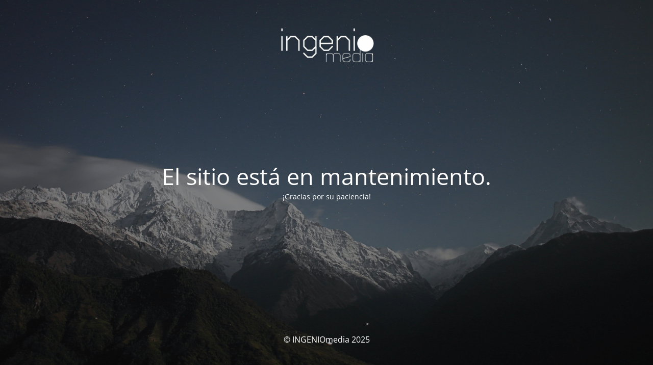

--- FILE ---
content_type: text/html; charset=UTF-8
request_url: https://ingeniomedia.com/2018/07/01/magneto-mercurio/
body_size: 1700
content:
<!DOCTYPE html>
<html lang="es">
<head>
	<meta charset="UTF-8" />
	<title>El sitio está en mantenimiento.</title>	<link rel="icon" href="https://ingeniomedia.com/wp-content/uploads/2020/04/cropped-logo-app-32x32.png" sizes="32x32" />
<link rel="icon" href="https://ingeniomedia.com/wp-content/uploads/2020/04/cropped-logo-app-192x192.png" sizes="192x192" />
<link rel="apple-touch-icon" href="https://ingeniomedia.com/wp-content/uploads/2020/04/cropped-logo-app-180x180.png" />
<meta name="msapplication-TileImage" content="https://ingeniomedia.com/wp-content/uploads/2020/04/cropped-logo-app-270x270.png" />
	<meta name="viewport" content="width=device-width, maximum-scale=1, initial-scale=1, minimum-scale=1">
	<meta name="description" content="Agencia de Publicidad y Productora Audiovisual"/>
	<meta http-equiv="X-UA-Compatible" content="" />
	<meta property="og:site_name" content="INGENIOmedia - Agencia de Publicidad y Productora Audiovisual"/>
	<meta property="og:title" content="El sitio está en mantenimiento."/>
	<meta property="og:type" content="Maintenance"/>
	<meta property="og:url" content="https://ingeniomedia.com"/>
	<meta property="og:description" content="¡Gracias por su paciencia!"/>
				<meta property="og:image" content="https://ingeniomedia.com/wp-content/uploads/2020/04/logoblanco-1024x408-1.png" />
			<meta property="og:image:url" content="https://ingeniomedia.com/wp-content/uploads/2020/04/logoblanco-1024x408-1.png"/>
			<meta property="og:image:secure_url" content="https://ingeniomedia.com/wp-content/uploads/2020/04/logoblanco-1024x408-1.png"/>
			<meta property="og:image:type" content="png"/>
			<link rel="profile" href="http://gmpg.org/xfn/11" />
	<link rel="pingback" href="https://ingeniomedia.com/xmlrpc.php" />
	<link rel='stylesheet' id='mtnc-style-css' href='https://ingeniomedia.com/wp-content/plugins/maintenance/load/css/style.css?ver=1750436503' media='all' />
<link rel='stylesheet' id='mtnc-fonts-css' href='https://ingeniomedia.com/wp-content/plugins/maintenance/load/css/fonts.css?ver=1750436503' media='all' />
<style type="text/css">body {background-color: #111111}.preloader {background-color: #111111}body {font-family: Open Sans; }.site-title, .preloader i, .login-form, .login-form a.lost-pass, .btn-open-login-form, .site-content, .user-content-wrapper, .user-content, footer, .maintenance a{color: #ffffff;} a.close-user-content, #mailchimp-box form input[type="submit"], .login-form input#submit.button  {border-color:#ffffff} input[type="submit"]:hover{background-color:#ffffff} input:-webkit-autofill, input:-webkit-autofill:focus{-webkit-text-fill-color:#ffffff} body &gt; .login-form-container{background-color:#111111}.btn-open-login-form{background-color:#111111}input:-webkit-autofill, input:-webkit-autofill:focus{-webkit-box-shadow:0 0 0 50px #111111 inset}input[type='submit']:hover{color:#111111} #custom-subscribe #submit-subscribe:before{background-color:#111111} </style>    
    <!--[if IE]><script type="text/javascript" src="https://ingeniomedia.com/wp-content/plugins/maintenance/load/js/jquery.backstretch.min.js"></script><![endif]--><link rel="stylesheet" href="https://fonts.bunny.net/css?family=Open%20Sans:300,300italic,regular,italic,600,600italic,700,700italic,800,800italic:300"></head>

<body class="maintenance ">

<div class="main-container">
	<div class="preloader"><i class="fi-widget" aria-hidden="true"></i></div>	<div id="wrapper">
		<div class="center logotype">
			<header>
				        <div class="logo-box" rel="home">
            <img src="https://ingeniomedia.com/wp-content/uploads/2020/04/logoblanco-1024x408-1.png" srcset="https://ingeniomedia.com/wp-content/uploads/2020/04/logoblanco-1024x408-1.png 2x" width="220"  alt="logo">
        </div>
    			</header>
		</div>
		<div id="content" class="site-content">
			<div class="center">
                <h2 class="heading font-center" style="font-weight:300;font-style:normal">El sitio está en mantenimiento.</h2><div class="description" style="font-weight:300;font-style:normal"><p>¡Gracias por su paciencia!</p>
</div>			</div>
		</div>
	</div> <!-- end wrapper -->
	<footer>
		<div class="center">
			<div style="font-weight:300;font-style:normal">© INGENIOmedia 2025</div>		</div>
	</footer>
					<picture class="bg-img">
						<img class="skip-lazy" src="https://ingeniomedia.com/wp-content/uploads/2025/06/mt-sample-background.jpg">
		</picture>
	</div>

<!--[if lte IE 10]>
<script src="https://ingeniomedia.com/wp-includes/js/jquery/jquery.min.js?ver=1" id="jquery_ie-js"></script>
<![endif]-->
<!--[if !IE]><!--><script src="https://ingeniomedia.com/wp-includes/js/jquery/jquery.min.js?ver=3.7.1" id="jquery-core-js"></script>
<script src="https://ingeniomedia.com/wp-includes/js/jquery/jquery-migrate.min.js?ver=3.4.1" id="jquery-migrate-js"></script>
<!--<![endif]--><script id="_frontend-js-extra">
var mtnc_front_options = {"body_bg":"https:\/\/ingeniomedia.com\/wp-content\/uploads\/2025\/06\/mt-sample-background.jpg","gallery_array":[],"blur_intensity":"5","font_link":["Open Sans:300,300italic,regular,italic,600,600italic,700,700italic,800,800italic:300"]};
</script>
<script src="https://ingeniomedia.com/wp-content/plugins/maintenance/load/js/jquery.frontend.js?ver=1750436503" id="_frontend-js"></script>

</body>
</html>
